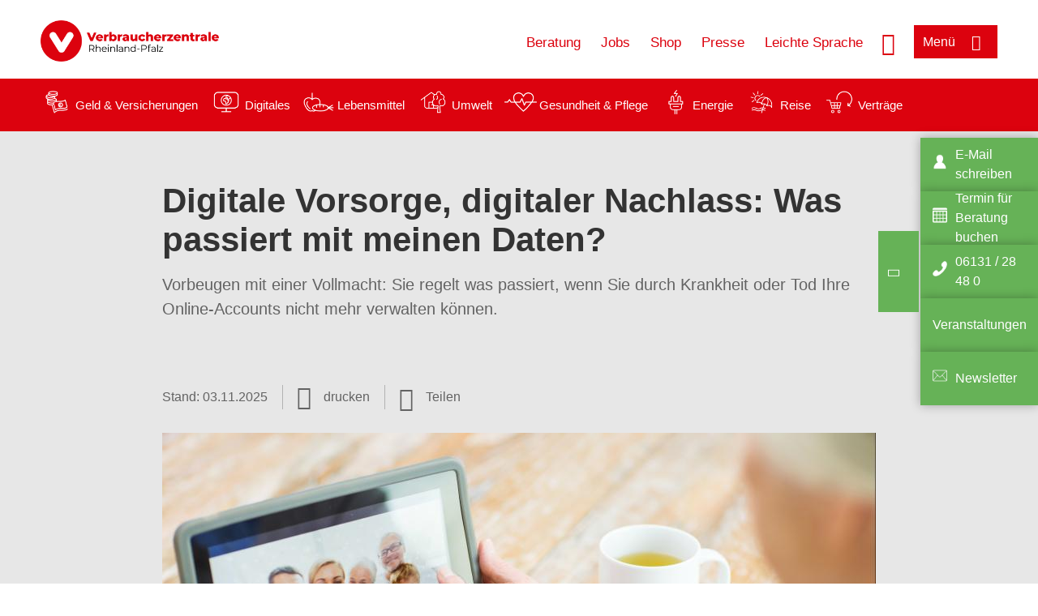

--- FILE ---
content_type: text/html; charset=UTF-8
request_url: https://www.verbraucherzentrale-rlp.de/wissen/digitale-welt/datenschutz/digitale-vorsorge-digitaler-nachlass-was-passiert-mit-meinen-daten-12002
body_size: 14276
content:
<!DOCTYPE html>
<html lang="de" dir="ltr" prefix="og: https://ogp.me/ns#">
<head>
      <meta charset="utf-8" />
<noscript><style>form.antibot * :not(.antibot-message) { display: none !important; }</style>
</noscript><style>/* @see https://github.com/aFarkas/lazysizes#broken-image-symbol */.js img.lazyload:not([src]) { visibility: hidden; }/* @see https://github.com/aFarkas/lazysizes#automatically-setting-the-sizes-attribute */.js img.lazyloaded[data-sizes=auto] { display: block; width: 100%; }</style>
<script>var _mtm = window._mtm = window._mtm || [];
_mtm.push({'mtm.startTime': (new Date().getTime()), 'event': 'mtm.Start'});
var d=document, g=d.createElement('script'), s=d.getElementsByTagName('script')[0];
g.async=true; g.src='https://auswertung.verbraucherzentrale.de/js/container_GKrsEKsw.js'; s.parentNode.insertBefore(g,s);</script>
<meta name="google-site-verification" content="0Yaq_JycQhA2JYwGk5VY5M_OjmD6xfipSCtoyLtqilg" />
<meta name="description" content="Vorbeugen mit einer Vollmacht: Sie regelt was passiert, wenn Sie durch Krankheit oder Tod Ihre Online-Accounts nicht mehr verwalten können." />
<meta name="abstract" content="Vorbeugen mit einer Vollmacht: Sie regelt was passiert, wenn Sie durch Krankheit oder Tod Ihre Online-Accounts nicht mehr verwalten können." />
<link rel="canonical" href="https://www.verbraucherzentrale.de/wissen/digitale-welt/datenschutz/digitale-vorsorge-digitaler-nachlass-was-passiert-mit-meinen-daten-12002" />
<meta name="referrer" content="origin" />
<meta property="og:site_name" content="Verbraucherzentrale Rheinland-Pfalz" />
<meta property="og:url" content="https://www.verbraucherzentrale.de/wissen/digitale-welt/datenschutz/digitale-vorsorge-digitaler-nachlass-was-passiert-mit-meinen-daten-12002" />
<meta property="og:title" content="Digitale Vorsorge, digitaler Nachlass: Was passiert mit meinen Daten? | Verbraucherzentrale Rheinland-Pfalz" />
<meta property="og:description" content="Vorbeugen mit einer Vollmacht: Sie regelt was passiert, wenn Sie durch Krankheit oder Tod Ihre Online-Accounts nicht mehr verwalten können." />
<meta property="og:image" content="https://www.verbraucherzentrale-rlp.de/sites/default/files/social-media/Tablet%20Senior%20Social%20Media%2C%20Syda%20Productions%20Fotolia%2092592019.jpg" />
<meta property="og:image:url" content="https://www.verbraucherzentrale-rlp.de/sites/default/files/social-media/Tablet%20Senior%20Social%20Media%2C%20Syda%20Productions%20Fotolia%2092592019.jpg" />
<meta name="twitter:card" content="summary_large_image" />
<meta name="twitter:description" content="Vorbeugen mit einer Vollmacht: Sie regelt was passiert, wenn Sie durch Krankheit oder Tod Ihre Online-Accounts nicht mehr verwalten können." />
<meta name="twitter:title" content="Digitale Vorsorge, digitaler Nachlass: Was passiert mit meinen Daten? | Verbraucherzentrale Rheinland-Pfalz" />
<meta name="twitter:image" content="https://www.verbraucherzentrale-rlp.de/sites/default/files/social-media/Tablet%20Senior%20Social%20Media%2C%20Syda%20Productions%20Fotolia%2092592019.jpg" />
<meta http-equiv="x-ua-compatible" content="IE=edge" />
<meta name="Generator" content="Drupal 10 (https://www.drupal.org)" />
<meta name="MobileOptimized" content="width" />
<meta name="HandheldFriendly" content="true" />
<meta name="viewport" content="width=device-width, initial-scale=1.0" />
<link rel="icon" href="/sites/default/files/favicon_0.ico" type="image/vnd.microsoft.icon" />

    <title>Digitale Vorsorge, digitaler Nachlass: Was passiert mit meinen Daten? | Verbraucherzentrale Rheinland-Pfalz</title>
    <link rel="stylesheet" media="all" href="/profiles/vznrw/theme/stable/css/system/components/align.module.css?t5vluh" />
<link rel="stylesheet" media="all" href="/profiles/vznrw/theme/stable/css/system/components/fieldgroup.module.css?t5vluh" />
<link rel="stylesheet" media="all" href="/profiles/vznrw/theme/stable/css/system/components/container-inline.module.css?t5vluh" />
<link rel="stylesheet" media="all" href="/profiles/vznrw/theme/stable/css/system/components/clearfix.module.css?t5vluh" />
<link rel="stylesheet" media="all" href="/profiles/vznrw/theme/stable/css/system/components/details.module.css?t5vluh" />
<link rel="stylesheet" media="all" href="/profiles/vznrw/theme/stable/css/system/components/hidden.module.css?t5vluh" />
<link rel="stylesheet" media="all" href="/profiles/vznrw/theme/stable/css/system/components/item-list.module.css?t5vluh" />
<link rel="stylesheet" media="all" href="/profiles/vznrw/theme/stable/css/system/components/js.module.css?t5vluh" />
<link rel="stylesheet" media="all" href="/profiles/vznrw/theme/stable/css/system/components/nowrap.module.css?t5vluh" />
<link rel="stylesheet" media="all" href="/profiles/vznrw/theme/stable/css/system/components/position-container.module.css?t5vluh" />
<link rel="stylesheet" media="all" href="/profiles/vznrw/theme/stable/css/system/components/reset-appearance.module.css?t5vluh" />
<link rel="stylesheet" media="all" href="/profiles/vznrw/theme/stable/css/system/components/resize.module.css?t5vluh" />
<link rel="stylesheet" media="all" href="/profiles/vznrw/theme/stable/css/system/components/system-status-counter.css?t5vluh" />
<link rel="stylesheet" media="all" href="/profiles/vznrw/theme/stable/css/system/components/system-status-report-counters.css?t5vluh" />
<link rel="stylesheet" media="all" href="/profiles/vznrw/theme/stable/css/system/components/system-status-report-general-info.css?t5vluh" />
<link rel="stylesheet" media="all" href="/profiles/vznrw/theme/stable/css/system/components/tablesort.module.css?t5vluh" />
<link rel="stylesheet" media="all" href="/profiles/vznrw/theme/stable/css/core/components/progress.module.css?t5vluh" />
<link rel="stylesheet" media="all" href="/profiles/vznrw/theme/stable/css/core/components/ajax-progress.module.css?t5vluh" />
<link rel="stylesheet" media="all" href="/profiles/vznrw/modules/contrib/jquery_ui/assets/vendor/jquery.ui/themes/base/core.css?t5vluh" />
<link rel="stylesheet" media="all" href="/profiles/vznrw/modules/contrib/jquery_ui/assets/vendor/jquery.ui/themes/base/accordion.css?t5vluh" />
<link rel="stylesheet" media="all" href="/libraries/shariff/shariff.complete.css?t5vluh" />
<link rel="stylesheet" media="all" href="/profiles/vznrw/theme/stable/css/views/views.module.css?t5vluh" />
<link rel="stylesheet" media="all" href="/profiles/vznrw/modules/custom/ckeditor_tpls/css/frontend.css?t5vluh" />
<link rel="stylesheet" media="all" href="/profiles/vznrw/modules/contrib/extlink/css/extlink.css?t5vluh" />
<link rel="stylesheet" media="all" href="/profiles/vznrw/modules/contrib/jquery_ui/assets/vendor/jquery.ui/themes/base/theme.css?t5vluh" />
<link rel="stylesheet" media="all" href="/profiles/vznrw/modules/contrib/paragraphs/css/paragraphs.unpublished.css?t5vluh" />
<link rel="stylesheet" media="all" href="/profiles/vznrw/modules/contrib/simple_popup_blocks/css/simple_popup_blocks.css?t5vluh" />
<link rel="stylesheet" media="all" href="/profiles/vznrw/theme/stable/css/core/assets/vendor/normalize-css/normalize.css?t5vluh" />
<link rel="stylesheet" media="all" href="/profiles/vznrw/theme/stable/css/core/normalize-fixes.css?t5vluh" />
<link rel="stylesheet" media="all" href="/profiles/vznrw/theme/classy/css/components/action-links.css?t5vluh" />
<link rel="stylesheet" media="all" href="/profiles/vznrw/theme/classy/css/components/breadcrumb.css?t5vluh" />
<link rel="stylesheet" media="all" href="/profiles/vznrw/theme/classy/css/components/button.css?t5vluh" />
<link rel="stylesheet" media="all" href="/profiles/vznrw/theme/classy/css/components/collapse-processed.css?t5vluh" />
<link rel="stylesheet" media="all" href="/profiles/vznrw/theme/classy/css/components/container-inline.css?t5vluh" />
<link rel="stylesheet" media="all" href="/profiles/vznrw/theme/classy/css/components/details.css?t5vluh" />
<link rel="stylesheet" media="all" href="/profiles/vznrw/theme/classy/css/components/exposed-filters.css?t5vluh" />
<link rel="stylesheet" media="all" href="/profiles/vznrw/theme/classy/css/components/field.css?t5vluh" />
<link rel="stylesheet" media="all" href="/profiles/vznrw/theme/classy/css/components/form.css?t5vluh" />
<link rel="stylesheet" media="all" href="/profiles/vznrw/theme/classy/css/components/icons.css?t5vluh" />
<link rel="stylesheet" media="all" href="/profiles/vznrw/theme/classy/css/components/inline-form.css?t5vluh" />
<link rel="stylesheet" media="all" href="/profiles/vznrw/theme/classy/css/components/item-list.css?t5vluh" />
<link rel="stylesheet" media="all" href="/profiles/vznrw/theme/classy/css/components/link.css?t5vluh" />
<link rel="stylesheet" media="all" href="/profiles/vznrw/theme/classy/css/components/links.css?t5vluh" />
<link rel="stylesheet" media="all" href="/profiles/vznrw/theme/classy/css/components/menu.css?t5vluh" />
<link rel="stylesheet" media="all" href="/profiles/vznrw/theme/classy/css/components/more-link.css?t5vluh" />
<link rel="stylesheet" media="all" href="/profiles/vznrw/theme/classy/css/components/pager.css?t5vluh" />
<link rel="stylesheet" media="all" href="/profiles/vznrw/theme/classy/css/components/tabledrag.css?t5vluh" />
<link rel="stylesheet" media="all" href="/profiles/vznrw/theme/classy/css/components/tableselect.css?t5vluh" />
<link rel="stylesheet" media="all" href="/profiles/vznrw/theme/classy/css/components/tablesort.css?t5vluh" />
<link rel="stylesheet" media="all" href="/profiles/vznrw/theme/classy/css/components/tabs.css?t5vluh" />
<link rel="stylesheet" media="all" href="/profiles/vznrw/theme/classy/css/components/textarea.css?t5vluh" />
<link rel="stylesheet" media="all" href="/profiles/vznrw/theme/classy/css/components/ui-dialog.css?t5vluh" />
<link rel="stylesheet" media="all" href="/profiles/vznrw/theme/classy/css/components/messages.css?t5vluh" />
<link rel="stylesheet" media="all" href="/profiles/vznrw/theme/classy/css/components/node.css?t5vluh" />
<link rel="stylesheet" media="all" href="/profiles/vznrw/theme/classy/css/components/progress.css?t5vluh" />
<link rel="stylesheet" media="all" href="/profiles/vznrw/theme/vz/dist/css/application.css?t5vluh" />
<link rel="stylesheet" media="all" href="/profiles/vznrw/theme/vz/dist/css/ie.css?t5vluh" />
<link rel="stylesheet" media="all" href="/profiles/vznrw/theme/vz/map/css/ol.css?t5vluh" />
<link rel="stylesheet" media="all" href="/profiles/vznrw/theme/vz/map/css/olCustom.css?t5vluh" />

    <script src="/core/assets/vendor/modernizr/modernizr.min.js?v=3.11.7"></script>
<script src="/profiles/vznrw/theme/vz/dist/js/respond.min.js?v=1.4.2"></script>

    




</head>
<body class="path-node page-node-type-article">
    

<a href="#main-content" class="visually-hidden focusable skip-link">
  Direkt zum Inhalt
</a>

  <div class="dialog-off-canvas-main-canvas" data-off-canvas-main-canvas>
    <div class="layout-container">
  <a name="#"></a>
  <div class="row">
    <header role="header" data-js-header="main-header">
      <div class="header-wrapper">
                    <div class="region region-header-left">
    <div id="block-domainlogo" class="block block-init-domain block-domain-logo-block">
  
    
      <div class="domain-logo"><a href="/" class="domain-logo--link" rel="home"><img src="/sites/default/files/logo/logo_rgb_positiv_vzrp.png" alt="Logo" title="Startseite" />
</a></div>

  </div>
<div class="views-exposed-form block block-views block-views-exposed-filter-blocksearch-result-list-page-1" data-drupal-selector="views-exposed-form-search-result-list-page-1" id="block-exposedformsearch-result-listpage-1-3">
  
    
      <form action="/suche" method="get" id="views-exposed-form-search-result-list-page-1" accept-charset="UTF-8">
  <div class="form--inline clearfix">
  <div class="js-form-item form-item js-form-type-textfield form-type-textfield js-form-item-search-api-fulltext form-item-search-api-fulltext form-no-label">
        <input placeholder="Wonach suchen Sie? Suchbegriff eingeben" data-drupal-selector="edit-search-api-fulltext" type="text" id="edit-search-api-fulltext" name="search_api_fulltext" value="" size="30" maxlength="128" class="form-text" />

        </div>
<div data-drupal-selector="edit-actions" class="form-actions js-form-wrapper form-wrapper" id="edit-actions"><input data-drupal-selector="edit-submit-search-result-list" type="submit" id="edit-submit-search-result-list" value="Apply" class="button js-form-submit form-submit" />
</div>

</div>

</form>

  </div>

  </div>

                          <div class="header-right__wrapper">
              <div class="region region-header-right">
    <div class="views-exposed-form block block-views block-views-exposed-filter-blocksearch-result-list-page-1" data-drupal-selector="views-exposed-form-search-result-list-page-1" id="block-exposedformsearch-result-listpage-1--2">
  
    
      <form action="/suche" method="get" id="views-exposed-form-search-result-list-page-1" accept-charset="UTF-8">
  <div class="form--inline clearfix">
  <div class="js-form-item form-item js-form-type-textfield form-type-textfield js-form-item-search-api-fulltext form-item-search-api-fulltext form-no-label">
        <input placeholder="Wonach suchen Sie? Suchbegriff eingeben" data-drupal-selector="edit-search-api-fulltext" type="text" id="edit-search-api-fulltext--3" name="search_api_fulltext" value="" size="30" maxlength="128" class="form-text" />

        </div>
<div data-drupal-selector="edit-actions" class="form-actions js-form-wrapper form-wrapper" id="edit-actions--3"><input data-drupal-selector="edit-submit-search-result-list-3" type="submit" id="edit-submit-search-result-list--3" value="Apply" class="button js-form-submit form-submit" />
</div>

</div>

</form>

  </div>
<nav role="navigation" aria-labelledby="block-rlp-header-servicelinks-menu" id="block-rlp-header-servicelinks" class="block block-menu navigation menu--rlp-header-servicelinks">
            
    <p  class="visually-hidden vz-heading vz-heading--2"  class="visually-hidden vz-heading vz-heading--2" id="block-rlp-header-servicelinks-menu">RLP_Header_Servicelinks</p>
  

        
              <ul class="menu">
                    <li class="menu-item">
        <a href="/beratung-rlp" data-drupal-link-system-path="node/15679">Beratung</a>
              </li>
                <li class="menu-item">
        <a href="/ueber-uns-rlp/stellenangebote" data-drupal-link-system-path="node/16284">Jobs</a>
              </li>
                <li class="menu-item">
        <a href="https://shop.verbraucherzentrale.de/">Shop</a>
              </li>
                <li class="menu-item">
        <a href="/presse-rlp" data-drupal-link-system-path="node/14947">Presse</a>
              </li>
                <li class="menu-item">
        <a href="/leichte-sprache" data-drupal-link-system-path="node/66763">Leichte Sprache</a>
              </li>
        </ul>
  


  </nav>

  </div>

            <div class="search_menu-button">

              <button href="javascript:void(0)" title="Suche" class="search-icon" aria-label="Suche öffnen" aria-expanded="false" aria-controls="block-exposedformsearch-result-listpage-1--3--2">
                <span class="sr-only">Suche öffnen</span>
              </button>
              <button href="javascript:void(0)" title="Menü" class="menuButton" aria-label="Menü öffnen" aria-expanded="false" aria-controls="main-menu-flyout">
                <span>Menü</span>
              </button>

            </div>
          </div>
              </div>
    </header>
  </div>


  <section class="campagin-line-wrapper">
    <section class="campaign-line">
        <div class="region region-campaign-line">
    <div id="block-rlp-kampagnenzeile" class="block block-block-content block-block-content9a3cba06-795b-4187-a0fd-1f1e2ff00646">
  
    
      
            <div class="clearfix text-formatted field field--name-field-campaign-body field--type-text-long field--label-hidden field__item"><div style="align-items:center;display:flex;"><div style="margin-right:3px;"><a href="/wissen/geld-versicherungen"><img src="/sites/default/files/inline-images/Geld-Versicherung_2.png" data-entity-uuid="e5af2872-62af-4335-a9b0-b571fe698bc2" data-entity-type="file" alt="Icon Geld und Versicherung" width="40" height="30" loading="lazy"></a></div><div style="margin-right:15px;"><a style="text-decoration:none !important;" href="/wissen/geld-versicherungen">Geld &amp; Versicherungen</a></div><div style="margin-right:3px;"><a href="/wissen/digitale-welt"><img src="/sites/default/files/inline-images/Digitale-Welt_2.png" data-entity-uuid="977dc9e9-4a86-42ac-b24f-8c5e473efec5" data-entity-type="file" alt="Icon Digitales" width="40" height="30" loading="lazy"></a></div><div style="margin-right:15px;"><a style="text-decoration:none !important;" href="/wissen/digitale-welt">Digitales</a></div><div style="margin-right:3px;"><a href="/wissen/lebensmittel"><img src="/sites/default/files/inline-images/Ernahrung_1.png" data-entity-uuid="aeb9c62e-1420-45a9-8a68-583bf77ea75d" data-entity-type="file" alt="Icon Lebensmittel" width="40" height="30" loading="lazy"></a></div><div style="margin-right:15px;"><a style="text-decoration:none !important;" href="/wissen/lebensmittel">Lebensmittel</a></div><div style="margin-right:3px;"><a href="/wissen/umwelt-haushalt"><img src="/sites/default/files/inline-images/Umwelt-Haushalt_1.png" data-entity-uuid="9562f27a-3807-4d02-bdcc-348cf40ee900" data-entity-type="file" alt="Icon Umwelt" width="40" height="30" loading="lazy"></a></div><div style="margin-right:15px;"><a style="text-decoration:none !important;" href="/wissen/umwelt-haushalt">Umwelt</a></div><div style="margin-right:3px;"><a href="/wissen/gesundheit-pflege"><img src="/sites/default/files/inline-images/Gesundheit-Pflege_1.png" data-entity-uuid="7feab480-dc32-4925-b79b-dddec9b94cf8" data-entity-type="file" alt="Icon Gesundheit und Pflege" width="40" height="30" loading="lazy"></a></div><div style="margin-right:15px;"><a style="text-decoration:none !important;" href="/wissen/gesundheit-pflege">Gesundheit &amp; Pflege</a></div><div><a href="/wissen/energie"><img src="/sites/default/files/inline-images/Energie.png" data-entity-uuid="4c445747-9877-4304-a6ee-cd2d30be4af2" data-entity-type="file" alt="Icon Energie" width="40" height="30" loading="lazy"></a></div><div style="margin-right:15px;"><a style="text-decoration:none !important;" href="/wissen/energie">Energie</a></div><div style="margin-right:3px;"><a href="/wissen/reise-mobilitaet"><img src="/sites/default/files/inline-images/Reise-Mobilitat_2.png" data-entity-uuid="cb97cb33-d69e-4253-b012-61c10f7d5a8b" data-entity-type="file" alt="Icon Reise" width="40" height="30" loading="lazy"></a></div><div style="margin-right:15px;"><a style="text-decoration:none !important;" href="/wissen/reise-mobilitaet">Reise</a></div><div style="margin-right:3px;"><a href="/wissen/vertraege-reklamation"><img src="/sites/default/files/inline-images/Kauf-Reklamation_1.png" data-entity-uuid="eca12fee-b385-457a-a163-fab6523c147e" data-entity-type="file" alt="Icon Verträge" width="40" height="30" loading="lazy"></a></div><div style="margin-right:15px;"><a style="text-decoration:none !important;" href="/wissen/vertraege-reklamation">Verträge</a></div><p>&nbsp;</p></div></div>
      
  </div>

  </div>

    </section>
  </section>
    
  <div class="flyout_main_wrapper" id="main-menu-flyout" style="display: none">
    <div class="topics dynamic-links__wrapper">
      <a href="javascript:void(0)" class="mainMenuLink">Hauptmenü</a>
      <a href="javascript:void(0)" class="dynamic-open-link">Themen</a>
                <div class="region region-flyout-dynamic-links">
    <div id="flyout-dynamic"></div>
  </div>

          </div>
    <div class="state-project_section__wrapper">
                <div class="region region-flyout-dropdown-links">
    <div id="flyout-dropdown"></div>
  </div>

          </div>
    <div class="main-menu-general-service">
      <div class="inner-wrapper">
        <div class="main-menu-general">
                        <div class="region region-flyout-static-links">
    <div id="flyout-static"></div>
  </div>

                  </div>
        <div class="main-menu-service">
                        <div class="region region-flyout-footer-links">
    <div id="flyout-footer"></div>
  </div>

                  </div>
      </div>
    </div>
  </div>

  
  

    <div class="region region-breadcrumb">
    <div id="block-vz-page-title" class="block block-core block-page-title-block">
  
    
      
  <h1 class="page-title"><span class="field field--name-title field--type-string field--label-hidden">Digitale Vorsorge, digitaler Nachlass: Was passiert mit meinen Daten?</span>
</h1>

  </div>

  </div>


  <div class="layout-content-header">
    
  <div class="region region-content-header">
              <div class="article-head__teaser-sponsor" data-js-teaser="sponsor"></div>
      <div class="article-head__teaser-heading" data-js-teaser="heading"></div>
      <div class="article-head__teaser-date" data-js-teaser="date"></div>
      <div class="article-head__teaser-text" data-js-teaser="text"></div>
      <div class="views-element-container block block-views block-views-blockfunding-logos-block-1 funding-logo-container" id="block-views-block-funding-logos-block-1">
  
    
      <div>
<div class="view view-funding-logos view-id-funding_logos view-display-id-block_1 js-view-dom-id-ba1966f7b67705cc27a1d4b21d78047a1308fda7a2d467c3c94acb5f20c9402d">
    
        
            
    
                    </div>
</div>

  </div>
<div class="views-element-container block block-views block-views-blockmeta-line-date-block-1" id="block-views-block-meta-line-date-block-1">
  
    
      <div>
<div class="view view-meta-line-date view-id-meta_line_date view-display-id-block_1 js-view-dom-id-9e6ced9fe0ce975b2bf589b879343e5417f8d5edec34f657a543c64b61d30234">
    
        
            
            <div class="view-content">
                <div class="views-row"><span class="field_label">Stand: </span><time datetime="2025-11-03T12:00:00Z" class="datetime">03.11.2025</time>

</div>

        </div>
    
                    </div>
</div>

  </div>
<div id="block-kommentar" class="block block-block-content block-block-contentaee35a36-83e5-4639-a930-45be52a2f0c2">
  
    
      
            <div class="field field--name-field-comment-data field--type-string field--label-hidden field__item"> </div>
      
  </div>
<div id="block-printbutton" class="block block-block-content block-block-contente73bc111-3a29-40bb-8a62-b8495f0cc80a">
    <button class="vz-button vz-button--print print-button" aria-label="Seite drucken">drucken</button>
</div>
<div  id="block-shariffsharebuttons-9" class="block block-shariff block-shariff-block toggle__wrapper toggle__wrapper--share">
  <div
    class="toggle__content toggle__content--share"
    data-js-toggle="toggle-content-share"
    data-js-content="toggle"
    >
    
        
          <div class="shariff"   data-services="[&quot;facebook&quot;,&quot;xing&quot;,&quot;whatsapp&quot;,&quot;threema&quot;,&quot;mail&quot;,&quot;info&quot;]" data-theme="white" data-css="complete" data-button-style="icon" data-orientation="horizontal" data-mail-url="mailto:" data-info-url="https://www.verbraucherzentrale-rlp.de/datenschutz#teilen" data-info-display="blank" data-url="https://www.verbraucherzentrale-rlp.de/wissen/digitale-welt/datenschutz/digitale-vorsorge-digitaler-nachlass-was-passiert-mit-meinen-daten-12002" data-lang="de">
    
        
</div>

      </div>
</div>

      <div class="article-head__teaser-image" data-js-teaser="image"></div>
    
  </div>

  </div>

  

  


  <main role="main" class="main-content">
    <a id="main-content" tabindex="-1"></a>
    
    <div class="layout-content">
        <div class="region region-content">
    <div data-drupal-messages-fallback class="hidden"></div><div id="block-vz-content" class="block block-system block-system-main-block">
  
    
      
<article class="node node--type-article node--view-mode-full">

  
    

  
  <div class="node__content">
    
            <div class="field field--name-field-base-teaser-text field--type-string-long field--label-hidden field__item">Vorbeugen mit einer Vollmacht: Sie regelt was passiert, wenn Sie durch Krankheit oder Tod Ihre Online-Accounts nicht mehr verwalten können.</div>
      
            <div class="field field--name-field-base-image field--type-entity-reference field--label-hidden field__item"><div class="views-element-container">
<div class="view view-image-display view-id-image_display view-display-id-embed_1 js-view-dom-id-de19f32f894b58366b7af35b39ac6ddd73689ea6b711a232b37ab63fad1f8634">
    
        
            
            <div class="view-content">
                    <div><div class="views-field views-field-field-image-image">  <img loading="lazy" src="/sites/default/files/styles/article_full_image_desktop/public/2017-10/Tablet%20Senior%2C%20Syda%20Productions%20Fotolia%2092592019.jpg?h=24498e8f&amp;itok=oxh8Qv_g" width="880" height="495" alt="Senior mit Tablet" class="image-style-article-full-image-desktop" />


</div><div class="views-field views-field-field-copyright"><div class="copyright">Foto: <p>Syda Productions / stock.adobe.com</p>
</div></div><div class="views-field views-field-field-base-image-title">
                    
                </div>

    </div>

        </div>
    
                    </div>
</div>
</div>
      
            <div class="clearfix text-formatted field field--name-field-base-summary field--type-text-long field--label-hidden field__item"><p><strong>Das Wichtigste in Kürze:</strong></p><ul><li>Regeln Sie rechtzeitig, wer sich um Ihre digitale Vorsorge und&nbsp;Ihr digitales Erbe kümmern soll und legen Sie fest, was mit Ihren einzelnen Konten und Daten passieren soll, wenn Sie sich nicht mehr darum kümmern können.</li><li>Es ist sinnvoll, eine Person des Vertrauens mit allen Aufgaben rund um Ihr digitales Leben zu betrauen. Halten Sie dies schriftlich in einer Vollmacht fest.</li><li>Erstellen Sie zudem eine Übersicht aller Accounts mit Benutzernamen und Kennworten für Ihre Vertrauensperson.&nbsp;Nutzen Sie dazu das <a href="/gesundheit-pflege/selbstbestimmt-mein-digitales-leben-jetzt-informieren-und-regeln-111323" data-entity-type="node" data-entity-uuid="f3cbfb01-4524-42ff-b001-3f76c5fb36d2" data-entity-substitution="canonical" target="_blank" title="Selbstbestimmt – Mein digitales Leben: Jetzt informieren und regeln">Online-Tool der Verbraucherzentralen</a>.</li></ul></div>
      
            <div class="field field--name-field-article-show-content field--type-boolean field--label-hidden field__item">On</div>
      
            <div class="field field--name-body field--type-text-with-summary field--label-hidden text-formatted field__item"><h2>Was steckt hinter dem digitalen Leben?</h2><p>Unsere Gesellschaft und damit auch unser Leben werden immer digitaler. Viele von uns nutzen E-Mail-Konten, haben Profile in sozialen Netzwerken, kommunizieren über Messenger-Dienste wie WhatsApp &amp; Co., schließen Verträge online ab oder nutzen Smart-Home-Geräte in ihrem Zuhause. Egal, ob wir nur einzelne Online-Dienste nutzen oder unser gesamtes Leben digitalisieren: Jeder sollte sich Gedanken darüber machen, was mit diesem digitalen Leben in Zukunft passieren soll, wenn man sich nicht mehr selbst darum kümmern kann. Ein online abgeschlossenes Abo (zum Beispiel Energieversorger-, Handy- oder Festnetzverträge) läuft in der Regel so lange weiter, bis der Vertrag gekündigt wird. Wenn eine Person verstorben ist oder aufgrund von Krankheit oder Unfall nicht mehr selbst handeln und entscheiden kann, müssen die Verträge verwaltet oder gekündigt werden.</p><p><strong>Beispiel:</strong> In Folge eines Unfalls kann eine Person keine eigenen Entscheidungen mehr treffen und wird zum Pflegefall. Sie muss in ein Pflegeheim umziehen. Wenn dann die Mietwohnung gekündigt wird, müssen Verträge wie Energie oder Festnetz und andere kostenpflichtige Verträge, die nicht mehr benötigt werden, gekündigt werden. Wenn diese nur online verwaltet werden, sind die Zugangsdaten erforderlich. Andernfalls wird es schwierig, mit dem Unternehmen in Kontakt zu treten oder sich zu legitimieren.</p><h2>Was ist zu tun?</h2><p>Der Begriff „digitale Vorsorge” bzw. „digitaler Nachlass“ bezeichnet die Regelung, wer noch während Ihrer Lebzeiten oder im Falle Ihres Todes Zugriff auf Ihre elektronisch geführten Zugänge oder Verträge hat. Sie können die digitale Vorsorge und den digitalen Nachlass gemeinsam regeln. Dies können Sie mit einer entsprechenden Vollmacht tun. Mit dieser bevollmächtigen Sie eine Person Ihrer Wahl. Wenn diese Person anschließend auch Ihren digitalen Nachlass regeln soll, muss die Vollmacht über den Tod hinaus gelten.</p><p><strong>Tipp:</strong> Erstellen Sie zusätzliche eine Liste über Ihre Online-Konten. Sie ist immer sinnvoll, damit sich die betreffende Person schnell einen Überblick verschaffen kann. Andernfalls müsste sie erst zeitaufwändig herausfinden, um welche Online-Konten sie sich kümmern soll.</p><h2>Beispiele</h2><p>Anhand von Beispielen soll gezeigt werden, welche Probleme entstehen können, wenn es keine Regeln für die Verwaltung von Online-Konten gibt.</p></div>
      
      <div class="field field--name-field-base-para-reference field--type-entity-reference-revisions field--label-hidden field__items">
              <div class="field__item">	<dl class="paragraph paragraph--type--akkordeon-para paragraph--view-mode--default">
					
  
                        
            <dt class="field field--name-field-article-accordion-title field--type-string field--label-hidden">Bank</dt>
      
            <dd class="field field--name-field-article-acoordion-text field--type-text-long field--label-hidden text-formatted field__item"><p>Unabhängig davon, ob Sie ein Online-Konto bei einer Filialbank oder einer Direktbank haben: Erkundigen Sie sich vorher bei Ihrer Hausbank, wie Sie jemanden als Bevollmächtigten oder Nachlassverwalter einsetzen können. Oft reicht die Weitergabe der Zugangsdaten zum Online-Konto nicht aus, sondern es fehlt noch ein zweiter Faktor für die sogenannte 2-Faktor-Authentifizierung, um Zugriff auf das Online-Konto zu haben.</p><p><strong>Hinweis:</strong> Wenn Sie einer dritten Person Zugang zu Ihrem Online-Konto geben, können Sie Ärger mit Ihrer Bank bekommen. Bucht der Dritte unberechtigterweise Geld vom Konto ab, bekommen Sie oder Ihre Erben den Schaden nicht ersetzt.</p></dd>
      
    
                        
            <dt class="field field--name-field-article-accordion-title field--type-string field--label-hidden">Smart Home</dt>
      
            <dd class="field field--name-field-article-acoordion-text field--type-text-long field--label-hidden text-formatted field__item"><p>Smart-Home-Geräte können praktisch sein und uns das Leben erleichtern. Das können zum Beispiel Kühlschränke oder Heizungen sein, die über eine App auf dem Smartphone gesteuert werden. Doch was passiert, wenn der Administrator schwer erkrankt oder verstirbt? Die Steuerung der Geräte ist dann nicht mehr möglich, wenn dies nicht vorher geregelt wurde. Hier sollte eine zusätzliche Person aus dem Haushalt als Administrator aufgenommen werden. Weitere Informationen zu diesem Thema finden Sie in <a href="/wissen/umwelt-haushalt/wohnen/smart-home-das-intelligente-zuhause-6882" data-entity-type="node" data-entity-uuid="7aeb6f9f-60da-4ede-ae4b-a48f1b32a8d2" data-entity-substitution="canonical" title="Smart Home - Das &quot;intelligente Zuhause&quot;">diesem Artikel</a>.</p></dd>
      
    
                        
            <dt class="field field--name-field-article-accordion-title field--type-string field--label-hidden">Kostenpflichtige Verträge</dt>
      
            <dd class="field field--name-field-article-acoordion-text field--type-text-long field--label-hidden text-formatted field__item"><p>Heute werden viele Verträge nur noch online abgeschlossen. Dokumente sind dann oft nicht mehr in Papier vorhanden, sondern sind nur noch digital gespeichert. In der Regel enden diese Verträge nicht automatisch mit dem Tod, sondern laufen so lange weiter, bis sie gekündigt werden. Bevollmächtigte oder Erben müssen für die Kündigung dieser Verträge den Zugang kennen. Nur sehr wenige Verträge, wie z.B. Online-Partnervermittlungsverträge, enden mit dem Tod des Erblassers, da es sich hierbei um Dienstleistungen höchstpersönlicher Art handelt.</p></dd>
      
    
                        
            <dt class="field field--name-field-article-accordion-title field--type-string field--label-hidden">Soziale Netzwerke</dt>
      
            <dd class="field field--name-field-article-acoordion-text field--type-text-long field--label-hidden text-formatted field__item"><p>Soziale Netzwerke sind aus unserem Leben nicht mehr wegzudenken – egal, ob wir selbst Beiträge, Kommentare oder sonstige Inhalte posten oder nur passiv Inhalte konsumieren. Mit dem erstellten Profil und dem Nutzungsverhalten liegen sehr viele Informationen über Sie beim Anbieter. Unter Umständen sind diese sogar öffentlich einsehbar und über Suchmaschinen auffindbar. Gerade im Todesfall stellt sich daher die Frage, was mit dem Profil geschehen soll. Informieren Sie sich bei Ihrem Anbieter, welche Möglichkeiten es in diesem Fall gibt. So kann beispielsweise ein Kontakt angegeben werden, der das Profil in einen Gedenkzustand versetzt. Wenn Sie einen Bevollmächtigten oder Erben als Kontakt für die Verwaltung Ihrer Social-Media-Konten benennen, reicht der Nachweis durch eine Vollmacht oder ein Testament nicht immer aus. Daher ist es umso wichtiger, dass die Zugangsdaten hinterlegt sind, um im Notfall schnell handeln zu können.</p></dd>
      
    
      
  
			</dl>
</div>
              <div class="field__item">  <div class="paragraph paragraph--type--body-text paragraph--view-mode--default">
          
            <div class="clearfix text-formatted field field--name-field-body-text field--type-text-long field--label-hidden field__item"><h2>Tipps der Verbraucherzentrale</h2><p>Unsere Tipps sollen helfen, alles Wesentliche zu bedenken und zu regeln:</p><ul><li>Kümmern Sie sich <strong>frühzeitig </strong>um Ihr digitales Leben.</li><li>Verschaffen Sie sich einen <strong>Überblick </strong>über alle Ihre Online-Aktivitäten, zum Beispiel Anmeldungen, Registrierungen, Apps und Kundenkonten.</li><li>"Weniger ist schon vorher Mehr": Nutzen Sie die Gelegenheit und löschen Sie zunächst die Online-Konten, die Sie nicht mehr nutzen oder benötigen. <strong>Wichtig:</strong> Das Löschen einer App reicht nicht aus, das Konto beim Anbieter bleibt davon unberührt. Bevor Sie eine App löschen, müssen Sie zunächst den Dienst beziehungsweise den Nutzungsvertrag mit dem Anbieter kündigen. Erst danach können Sie die App vom Endgerät löschen.</li><li>Erstellen Sie eine <strong>Übersicht Ihrer Online-Konten inklusive Zugangsdaten</strong>. Meist bestehen diese aus einem Benutzernamen (oft die E-Mail-Adresse) und einem Passwort. Viele Konten – vor allem solche mit persönlichen oder sensiblen Informationen – sind zusätzlich durch eine sogenannte <a href="/wissen/digitale-welt/datenschutz/zweifaktorauthentisierung-so-schuetzen-sie-ihre-accounts-85173" data-entity-type="node" data-entity-uuid="ba08f3c9-c1de-434c-b100-e8cfd49776f2" data-entity-substitution="canonical" title="Zwei-Faktor-Authentisierung: So schützen Sie Ihre Accounts">Zwei-Faktor-Authentifizierung (2FA)</a> geschützt. Dabei wird zum Beispiel ein Code auf Ihr Smartphone gesendet oder eine App genutzt. In solchen Fällen reichen Benutzername und Passwort allein nicht aus.</li><li>Empfehlenswert ist außerdem, die Übersicht um die <strong>Kontaktdaten des Anbieters</strong> und die jeweiligen <strong>Vertragsnummern </strong>zu ergänzen.</li><li>Falls Sie einen <strong>Passwortmanager </strong>verwenden, sollten Sie bedenken, dass Sie auch das Masterpasswort in die Liste aufnehmen sollten. Die Stiftung Warentest hat zuletzt im Juli 2022 <a href="https://www.test.de/Passwort-Manager-im-Test-5231532-0/" target="_blank">Testergebnisse für 16 Passwort-Manager</a> veröffentlicht.</li><li>Legen Sie in der Liste detailliert fest, wie mit Ihren Online-Konten umgegangen werden soll: Welche Daten sollen gelöscht werden? Was passiert mit dem Profil in einem sozialen Netzwerk? Wo liegen Fotos der vergangenen Jahre und was soll mit diesen geschehen? Mit dem <a href="/gesundheit-pflege/selbstbestimmt-mein-digitales-leben-jetzt-informieren-und-regeln-111323" data-entity-type="node" data-entity-uuid="f3cbfb01-4524-42ff-b001-3f76c5fb36d2" data-entity-substitution="canonical" title="Selbstbestimmt – Mein digitales Leben: Jetzt informieren und regeln">Online-Tool zum digitalen Nachlass der Verbraucherzentralen</a> können Sie eine individuelle Liste erstellten.</li><li>Legen Sie auch fest, was mit Ihren Endgeräten wie Computer, Smartphone oder Tablet und den darauf gespeicherten Daten geschehen soll.</li><li>Eine <strong>gedruckte oder handschriftliche Liste</strong> kann helfen, den Überblick zu behalten. Denken Sie auch daran, wie Ihr Bevollmächtigter im Notfall auf Ihr Smartphone, Ihre Authentifizierungs-App oder Ihre Sicherheitscodes zugreifen kann.</li><li>Bewahren Sie die Liste mit Ihren Online-Konten an einem <strong>sicheren Ort</strong> auf und stellen Sie sicher, dass sie stets aktuell bleibt. Achten Sie bei der Auswahl des Aufbewahrungsortes darauf, dass auch eine regelmäßige Aktualisierung der Liste möglich ist. Fügen Sie neue Konten hinzu und entfernen Sie jene, bei denen Sie sich abgemeldet haben.</li><li><strong>Wichtig:</strong> Ihre Vertrauensperson muss im Ernstfall darauf zugreifen können. Teilen Sie Ihr mit, wo sich Ihre Liste befindet.</li><li>Bestimmen Sie eine Person Ihres Vertrauens als Bevollmächtigten und Verwalter Ihres digitalen Lebens. Legen Sie in einer Vollmacht fest, wer sich um Ihr digitales Leben kümmern soll. Das <a href="/gesundheit-pflege/selbstbestimmt-mein-digitales-leben-jetzt-informieren-und-regeln-111323" data-entity-type="node" data-entity-uuid="f3cbfb01-4524-42ff-b001-3f76c5fb36d2" data-entity-substitution="canonical" title="Selbstbestimmt – Mein digitales Leben: Jetzt informieren und regeln">Online-Tool für den digitalen Nachlass der Verbraucherzentralen</a> hilft Ihnen dabei. Weitere Informationen zur Vorsorgevollmacht finden Sie <a href="/wissen/gesundheit-pflege/aerzte-und-kliniken/vorsorgevollmacht-warum-sie-so-wichtig-ist-46972" data-entity-type="node" data-entity-uuid="6bd0c2e6-fdb5-403e-93a1-8e6b665c79d9" data-entity-substitution="canonical" title="Vorsorgevollmacht: Warum sie so wichtig ist">in diesem Artikel</a>.</li><li>Die Vollmacht müssen Sie mit Datum und Unterschrift versehen. Wichtig ist auch, dass die Vollmacht "über den Tod hinaus" gilt.</li><li>Übergeben Sie die Vollmacht an Ihre Vertrauensperson und informieren Sie Ihre Angehörigen darüber, dass Sie Ihr digitales Leben auf diese Weise geregelt haben.</li><li>Es gibt auch Unternehmen, die eine kommerzielle Verwaltung Ihres digitalen Erbes anbieten. Die Sicherheit solcher Anbieter ist jedoch schwer zu beurteilen. Zudem ist nicht garantiert, dass es den Anbieter überhaupt noch gibt, wenn es einmal darauf ankommt. Wenn Sie einen kommerziellen Nachlassverwalter beauftragen wollen, erkundigen Sie sich genau nach dem Leistungsumfang und den Kosten.</li><li>Keinesfalls sollten Passwörter einem Unternehmen anvertraut werden. Computer, Smartphones oder Tablets sollten auch nicht an kommerzielle Anbieter weitergegeben werden, die die Geräte nach dem digitalen Nachlass durchsuchen. Dabei können zu viele persönliche Daten an Unbefugte gelangen.</li></ul></div>
      
      </div>
</div>
              <div class="field__item"><div class="views-element-container">


<div class="three-col-teaser js-view-dom-id-af171705bd129b4dabe147d962c3ad4a60b9c0d5cee260ff3a6414d03ca04f6f">
      <div class="view-header">
      <div class="top-moduletitle"></div>
    </div>
  
  
  
  
<div class="view-content"
  >
  
    <div class="tile-wrapper html-teaser-body  views-row vz-slider__slide" role="listitem"><div><div class="content-list"><div class="content-wrapper"><div class="image"><a href="/gesundheit-pflege/selbstbestimmt-mein-digitales-leben-jetzt-informieren-und-regeln-111323">  <img loading="lazy" src="/blank.gif" width="1100" height="640" alt="Frau, die vor einem Laptop sitzt" class="lazyload image-style-_6x9-1100-640" data-src="/sites/default/files/styles/16x9_1100_640/public/2025-10/antoniodiaz-adobestock_463905296_komp_9.jpg?h=3ebd4c60&amp;itok=icu6jIGT" />


</a></div><div class="copyright">Foto: <p>AntonioDiaz / stock.adobe.com</p></div><div class="title"><a href="/gesundheit-pflege/selbstbestimmt-mein-digitales-leben-jetzt-informieren-und-regeln-111323"> Selbstbestimmt – Mein digitales Leben: Jetzt informieren und regeln</a></div> <div class="teaser-text"><a href="/gesundheit-pflege/selbstbestimmt-mein-digitales-leben-jetzt-informieren-und-regeln-111323"> <p>Behalten Sie die Kontrolle über Ihr digitales Leben – auch im Ernstfall. Mit dem Online-Tool der Verbraucherzentrale können Sie Ihr digitales Erbe einfach regeln, Zugänge dokumentieren und festlegen, wer sich um Ihre Daten kümmert, wenn Sie es selbst nicht mehr können.</p></a></div><div class="more"><a href="/gesundheit-pflege/selbstbestimmt-mein-digitales-leben-jetzt-informieren-und-regeln-111323">Mehr dazu</a></div></div></div> </div>
</div>
  </div>

  </div></div>
</div>
              <div class="field__item">      <div class="paragraph paragraph--type--linkbox paragraph--view-mode--default">
      
            <div class="field field--name-field-top-moduletitle field--type-string field--label-hidden field__item">Ähnliche Themen</div>
      
      <div class="linkbox">
                  
              <div class="linkbox__item"><a href="/wissen/digitale-welt/datenschutz/datenmissbrauch-selbsthilfe-bei-unzureichendem-schutz-10554" hreflang="de">Datenmissbrauch: Selbsthilfe bei unzureichendem Schutz</a></div>
              <div class="linkbox__item"><a href="/wissen/digitale-welt/datenschutz/starke-passwoerter-so-gehts-11672" hreflang="de">Starke Passwörter – so geht&#039;s</a></div>
              <div class="linkbox__item"><a href="/wissen/geld-versicherungen/kredit-schulden-insolvenz/erbe-ausschlagen-das-muessen-sie-wissen-32411" hreflang="de">Erbe ausschlagen – das müssen Sie wissen</a></div>
      

              </div>
    </div>
  </div>
          </div>
  
            <div class="field field--name-field-article-article-type field--type-entity-reference field--label-hidden field__item"><div class="views-element-container">
<div class="view view-meta-line-date view-id-meta_line_date view-display-id-embed_1 js-view-dom-id-d0b9bdefc1bb1f9ef2f087c7cb07425849e672c5dba42678fb4dfed22cf03998">
    
        
            
            <div class="view-content">
                <div class="views-row"></div>

        </div>
    
                    </div>
</div>
</div>
      
            <div class="field field--name-field-article-support-hint field--type-entity-reference field--label-hidden field__item"><article class="node node--type-support-hint node--view-mode-default">
    
            <div class="clearfix text-formatted field field--name-field-support-hint-text field--type-text-long field--label-hidden field__item"><img src="/sites/default/files/inline-images/bmjv_fz_2025_600x612.png" data-entity-uuid="e9e351a8-07d0-4e0c-8ce8-68d4a5f80543" data-entity-type="file" alt="Förderlogo des Bundesministerium der Justiz und für Verbraucherschutz (BMJV)" width="202" height="206" class="align-left" loading="lazy"></div>
      
</article>
</div>
      <section class="field field--name-comment field--type-comment field--label-hidden comment-wrapper">
        </section>


  </div>

</article>

  </div>
<div id="block-paraserviceblock" class="block block-init-development block-para-service-block-custom">
  
    
      
  </div>
<div class="views-element-container block block-views block-views-blockproduct-teaser-block-1" id="block-vz-views-block-product-teaser-block-1">
  
    
      <div>
<div class="content-list view view-product-teaser view-id-product_teaser view-display-id-block_1 js-view-dom-id-c0730fc9038bacbc4d25ddfb558584cb407d822efe0ef809bca2a725a9be1de1">
    
        
            <div class="view-header">
            <h2 class="vz-heading vz-heading--2 headline">Ratgeber-Tipps</h2>
        </div>
            
            <div class="view-content">
                <div class="content-wrapper views-row"><div class="product-image"><a href="https://shop.verbraucherzentrale.de/rubriken/alle-titel-von-a-z/das-vorsorge-handbuch/9783863364137">  <img loading="lazy" src="/sites/default/files/styles/produkt_teaser/public/das_vorsorge-handbuch_10a_nl.jpg?itok=vaFvFIdI" width="200" height="275" alt="Titelbild des Ratgebers &quot;Das Vorsorge Handbuch&quot;" class="image-style-produkt-teaser" />


</a></div><div class="content">
<div class="product-text">
<div class="title">Das Vorsorge-Handbuch</div>
<div class="teaser">Wer sich wünscht, selbstbestimmt zu leben und Entscheidungen zu treffen, und sich wünscht, das auch am Lebensabend zu…</div>
</div>
<div class="more"><a href="https://shop.verbraucherzentrale.de/rubriken/alle-titel-von-a-z/das-vorsorge-handbuch/9783863364137">zum Ratgeber-Shop</a></div>
</div></div>
    <div class="content-wrapper views-row"><div class="product-image"><a href="https://shop.verbraucherzentrale.de/rubriken/alle-titel-von-a-z/handbuch-testament/9783863364250">  <img loading="lazy" src="/sites/default/files/styles/produkt_teaser/public/handbuch-testament_4a.jpg?itok=dp8o9jRF" width="200" height="275" alt="Titelbild des Ratgebers &quot;Handbuch Testament&quot;" class="image-style-produkt-teaser" />


</a></div><div class="content">
<div class="product-text">
<div class="title">Handbuch Testament</div>
<div class="teaser">Liegt kein Testament vor, geht das Gesetz davon aus, dass die verstorbene Person ihr Vermögen den nächsten…</div>
</div>
<div class="more"><a href="https://shop.verbraucherzentrale.de/rubriken/alle-titel-von-a-z/handbuch-testament/9783863364250">zum Ratgeber-Shop</a></div>
</div></div>

        </div>
    
                    </div>
</div>

  </div>

  </div>

    </div>
    
    
    <div class="content_full_width">
          </div>
  </main>

  <div class="footer_top">
    <div class="footer_first_wrapper">
      <div class="footer_top_wrapper">
                    <div class="region region-footer-top">
        
    <div class="sticky-sidebar-elements normal sticky-open sticky-mobile-close ">
        <div class="sticky-el-grasgrün">
            
      <div class="field field--name-field-sticky-el-ref-link field--type-entity-reference-revisions field--label-hidden field__items">
              <div class="field__item">  <div class="paragraph paragraph--type--sticky-element-links paragraph--view-mode--default">
          
            <div class="field field--name-field-sticky-el-link field--type-link field--label-hidden field__item"><a href="mailto:info@vz-rlp.de">E-Mail schreiben</a></div>
      
            <div class="field field--name-field-sticky-el-icon field--type-image field--label-hidden field__item">  <img loading="lazy" src="/sites/default/files/2020-07/Icon_Kontakt_0.png" width="100" height="100" alt="Silhouette einer Person" />

</div>
      
      </div>
</div>
              <div class="field__item">  <div class="paragraph paragraph--type--sticky-element-links paragraph--view-mode--default">
          
            <div class="field field--name-field-sticky-el-link field--type-link field--label-hidden field__item"><a href="/beratung-rlp/terminvereinbarung">Termin für Beratung buchen</a></div>
      
            <div class="field field--name-field-sticky-el-icon field--type-image field--label-hidden field__item">  <img loading="lazy" src="/sites/default/files/2020-07/Icon_Kalender.png" width="100" height="100" alt="Silhouette eines Kalenderblatts" />

</div>
      
      </div>
</div>
              <div class="field__item">  <div class="paragraph paragraph--type--sticky-element-links paragraph--view-mode--default">
          
            <div class="field field--name-field-sticky-el-link field--type-link field--label-hidden field__item"><a href="tel:+49613128480">06131 / 28 48 0</a></div>
      
            <div class="field field--name-field-sticky-el-icon field--type-image field--label-hidden field__item">  <img loading="lazy" src="/sites/default/files/2020-07/Icon_Telefon.png" width="100" height="100" alt="Silhouette eines Telefonhörers" />

</div>
      
      </div>
</div>
              <div class="field__item">  <div class="paragraph paragraph--type--sticky-element-links paragraph--view-mode--default">
          
            <div class="field field--name-field-sticky-el-link field--type-link field--label-hidden field__item"><a href="/veranstaltungen">Veranstaltungen</a></div>
      
      </div>
</div>
              <div class="field__item">  <div class="paragraph paragraph--type--sticky-element-links paragraph--view-mode--default">
          
            <div class="field field--name-field-sticky-el-link field--type-link field--label-hidden field__item"><a href="/newsletter-rlp">Newsletter</a></div>
      
            <div class="field field--name-field-sticky-el-icon field--type-image field--label-hidden field__item">  <img loading="lazy" src="/sites/default/files/2024-02/briefumschlag_0.png" width="50" height="50" alt="Silhouette eines Briefumschlags" />

</div>
      
      </div>
</div>
          </div>
  
            <div class="sidebar-toggle">
                              <div  id="block-rlp-stickyblock" class="has-label">
                  <div class="sticky-label">
                                          <div class="sticky-label-icon">
                        
            <div class="field field--name-field-sticky-icon field--type-image field--label-hidden field__item">  <img loading="lazy" src="/sites/default/files/2024-03/sprechblasen_4.png" width="80" height="80" alt="Sprechblasen" />

</div>
      
                      </div>
                                                              <div class="sticky-label-text">
                        
            <div class="field field--name-field-sticky-label field--type-string field--label-hidden field__item">Kontakt</div>
      
                      </div>
                                      </div>
                  <span></span>
                </div>
                          </div>
        </div>
    </div>

  </div>

                <button aria-label="Newsletter-Anmeldung öffnen" aria-expanded="false" class="newsletter-button-nl2go">Newsletter</button>
        <button aria-label="Newsletter-Anmeldung öffnen" aria-expanded="false" class="newsletter-button">Newsletter</button>
      </div>
    </div>
  </div>

  <footer role="contentinfo" class="main_footer">
    <div class="footer_wrapper">
                <div class="region region-footer-left">
    <div id="block-domainlogo-3" class="block block-init-domain block-domain-logo-block">
  
    
      <div class="domain-logo"><a href="/" class="domain-logo--link" rel="home"><img src="/sites/default/files/logo/logo_rgb_positiv_vzrp.png" alt="Logo" title="Startseite" />
</a></div>

  </div>

  </div>

                      <div class="region region-footer-right">
    <nav role="navigation" aria-labelledby="block-rlp-footer-menu" id="block-rlp-footer" class="block block-menu navigation menu--rlp-footer">
            
    <p  class="visually-hidden vz-heading vz-heading--2"  class="visually-hidden vz-heading vz-heading--2" id="block-rlp-footer-menu">RLP_Footer</p>
  

        
              <ul class="menu">
                    <li class="menu-item">
        <a href="/datenschutz" data-drupal-link-system-path="node/2267">Datenschutz</a>
              </li>
                <li class="menu-item">
        <a href="/impressum" data-drupal-link-system-path="node/515">Impressum</a>
              </li>
                <li class="menu-item">
        <a href="/kontakt-rlp" data-drupal-link-system-path="node/18258">Kontakt</a>
              </li>
                <li class="menu-item">
        <a href="/erklaerung-barrierefreiheit" data-drupal-link-system-path="node/51845">Barrierefreiheit</a>
              </li>
                <li class="menu-item">
        <a href="/rssfeeds" data-drupal-link-system-path="node/35325">RSS</a>
              </li>
        </ul>
  


  </nav>
<div id="block-sociallinks" class="block block-init-domain block-social-link-block">
  
    
      <div class="social-links"><div class="facebook"><a href="https://www.facebook.com/vzrlp/"></a></div><div class="youtube"><a href="https://www.youtube.com/channel/UCAohA-68y49e85-1aan4Aqw"></a></div><div class="insta"><a href="https://www.instagram.com/vzrlp/"></a></div><div class="linkedin"><a href="https://www.linkedin.com/company/verbraucherzentrale-rheinland-pfalz-e-v"></a></div><div class="tiktok"><a href="https://www.tiktok.com/@verbraucherzentrale.rlp"></a></div></div>
  </div>

  </div>

          </div>
  </footer>

</div>

  </div>


<script type="application/json" data-drupal-selector="drupal-settings-json">{"path":{"baseUrl":"\/","pathPrefix":"","currentPath":"node\/12002","currentPathIsAdmin":false,"isFront":false,"currentLanguage":"de"},"pluralDelimiter":"\u0003","suppressDeprecationErrors":true,"ajaxPageState":{"libraries":"[base64]","theme":"vz","theme_token":null},"ajaxTrustedUrl":{"\/suche":true},"lazy":{"lazysizes":{"lazyClass":"lazyload","loadedClass":"lazyloaded","loadingClass":"lazyloading","preloadClass":"lazypreload","errorClass":"lazyerror","autosizesClass":"lazyautosizes","srcAttr":"data-src","srcsetAttr":"data-srcset","sizesAttr":"data-sizes","minSize":40,"customMedia":[],"init":true,"expFactor":1.5,"hFac":0.8,"loadMode":2,"loadHidden":true,"ricTimeout":0,"throttleDelay":125,"plugins":[]},"placeholderSrc":"\/blank.gif","preferNative":false,"minified":true,"libraryPath":"\/libraries\/lazysizes"},"matomo":{"disableCookies":false,"trackMailto":true},"simple_popup_blocks":{"settings":[{"langcode":"de","uid":"testpopupblock","type":0,"css_selector":"1","identifier":"block-testpopupblock","layout":"4","visit_counts":"0","overlay":"1","trigger_method":0,"trigger_selector":"#custom-css-id","delay":"10","enable_escape":"1","trigger_width":null,"minimize":false,"close":"1","use_time_frequency":false,"time_frequency":"3600","show_minimized_button":false,"width":"400","cookie_expiry":"100","status":"1"}]},"data":{"extlink":{"extTarget":true,"extTargetAppendNewWindowLabel":"(opens in a new window)","extTargetNoOverride":false,"extNofollow":false,"extTitleNoOverride":false,"extNoreferrer":false,"extFollowNoOverride":false,"extClass":"0","extLabel":"(link is external)","extImgClass":false,"extSubdomains":true,"extExclude":"","extInclude":"^https:\/\/www.youtube.de\/@verbraucherzentrale_sh|^https:\/\/troet.cafe\/@verbraucherzentrale_sh|^https:\/\/verbraucherzentrale.social\/@verbraucherzentrale_nrw","extCssExclude":"","extCssInclude":"","extCssExplicit":"","extAlert":false,"extAlertText":"This link will take you to an external web site. We are not responsible for their content.","extHideIcons":false,"mailtoClass":"0","telClass":"","mailtoLabel":"(link sends email)","telLabel":"(link is a phone number)","extUseFontAwesome":false,"extIconPlacement":"before","extPreventOrphan":false,"extFaLinkClasses":"fa fa-external-link","extFaMailtoClasses":"fa fa-envelope-o","extAdditionalLinkClasses":"","extAdditionalMailtoClasses":"","extAdditionalTelClasses":"","extFaTelClasses":"fa fa-phone","whitelistedDomains":[],"extExcludeNoreferrer":""}},"csp":{"nonce":"5pho3qJIGO3a5adNZ6cvrw"},"user":{"uid":0,"permissionsHash":"b20be422658b8386ae29e4de66be5e0d4159db848a8ed87598314aec1a124750"}}</script>
<script src="/core/assets/vendor/jquery/jquery.min.js?v=3.7.1"></script>
<script src="/core/assets/vendor/once/once.min.js?v=1.0.1"></script>
<script src="/sites/default/files/languages/de_ktUlsVsOaRVHfuFnDWRQwfbRzp3rBiwWHh5w2ZSIhFc.js?t5vluh"></script>
<script src="/core/misc/drupalSettingsLoader.js?v=10.4.9"></script>
<script src="/core/misc/drupal.js?v=10.4.9"></script>
<script src="/core/misc/drupal.init.js?v=10.4.9"></script>
<script src="/profiles/vznrw/modules/contrib/jquery_ui/assets/vendor/jquery.ui/ui/version-min.js?v=1.13.2"></script>
<script src="/profiles/vznrw/modules/contrib/jquery_ui/assets/vendor/jquery.ui/ui/keycode-min.js?v=1.13.2"></script>
<script src="/profiles/vznrw/modules/contrib/jquery_ui/assets/vendor/jquery.ui/ui/unique-id-min.js?v=1.13.2"></script>
<script src="/profiles/vznrw/modules/contrib/jquery_ui/assets/vendor/jquery.ui/ui/widget-min.js?v=1.13.2"></script>
<script src="/profiles/vznrw/modules/contrib/jquery_ui/assets/vendor/jquery.ui/ui/widgets/accordion-min.js?v=1.13.2"></script>
<script src="/core/assets/vendor/tabbable/index.umd.min.js?v=6.2.0"></script>
<script src="/profiles/vznrw/modules/custom/ckeditor_tpls/js/frontend.js?t5vluh"></script>
<script src="/profiles/vznrw/modules/contrib/extlink/js/extlink.js?v=10.4.9"></script>
<script src="/profiles/vznrw/modules/custom/init_accordion/js/dev.js?t5vluh"></script>
<script src="/profiles/vznrw/modules/custom/init_development/js/ckeditor5-mark-sytle-tags-safe.js?t5vluh"></script>
<script src="/profiles/vznrw/modules/custom/init_development/js/duplicate-ids.js?t5vluh"></script>
<script src="/profiles/vznrw/modules/contrib/lazy/js/lazy.js?v=10.4.9"></script>
<script src="/profiles/vznrw/modules/contrib/matomo/js/matomo.js?v=10.4.9"></script>
<script src="/libraries/shariff/shariff.complete.js?v=10.4.9"></script>
<script src="/profiles/vznrw/modules/contrib/simple_popup_blocks/js/simple_popup_blocks.js?v=10.4.9"></script>
<script src="/core/misc/progress.js?v=10.4.9"></script>
<script src="/core/assets/vendor/loadjs/loadjs.min.js?v=4.3.0"></script>
<script src="/core/misc/debounce.js?v=10.4.9"></script>
<script src="/core/misc/announce.js?v=10.4.9"></script>
<script src="/core/misc/message.js?v=10.4.9"></script>
<script src="/core/misc/ajax.js?v=10.4.9"></script>
<script src="/profiles/vznrw/theme/stable/js/ajax.js?v=10.4.9"></script>
<script src="/profiles/vznrw/theme/vz/dist/js/jquery_mobile.min.js?v=10.4.9"></script>
<script src="/profiles/vznrw/theme/vz/dist/js/custom.js?v=10.4.9"></script>
<script src="/profiles/vznrw/theme/vz/dist/js/mega-menu.js?v=10.4.9"></script>
<script src="/profiles/vznrw/theme/vz/dist/js/project-menu.js?v=10.4.9"></script>
<script src="/profiles/vznrw/theme/vz/map/js/ol.js?v=10.4.9"></script>
<script src="/profiles/vznrw/theme/vz/map/js/olCustom.js?v=10.4.9"></script>
<script src="/profiles/vznrw/theme/vz/dist/js/slick.js?v=10.4.9"></script>

<script>
  window.addEventListener("load", function(event) {
    var url=window.location.href;
    if(url.indexOf("?scroll=1") != -1 || url.indexOf("&scroll=1") != -1){
      if(location.hash.length !== 0) {
        setTimeout(function() {
          console.log("scroll obj", document.getElementsByName(location.hash.replace('#','')));
          document.getElementsByName(location.hash.replace('#',''))[0].scrollIntoView();
          document.documentElement.scrollTop-=document.querySelectorAll('[role="header"]')[0].offsetHeight;
        },50);
      }
    }
  });
</script>
</body>
</html>


--- FILE ---
content_type: text/html; charset=UTF-8
request_url: https://www.verbraucherzentrale-rlp.de/menu/flyout_dropdown_links
body_size: 1240
content:
<nav role="navigation" aria-labelledby="block-rlp-burgermenu-dropdownberatungsstellen-menu" id="block-rlp-burgermenu-dropdownberatungsstellen" class="block block-menu navigation menu--rlp-burgermenue-dropdown-be">
      
    <p  class="vz-heading vz-heading--2"  class="vz-heading vz-heading--2" id="block-rlp-burgermenu-dropdownberatungsstellen-menu">Beratung</p>
  

        
              <ul class="menu">
                    <li class="menu-item">
        <a href="/beratungsstellen/altenkirchen-energieberatung" data-drupal-link-system-path="node/14580">Altenkirchen (nur Energieberatung)</a>
              </li>
                <li class="menu-item">
        <a href="/beratungsstellen/alzey-energieberatung" data-drupal-link-system-path="node/14618">Alzey (nur Energieberatung)</a>
              </li>
                <li class="menu-item">
        <a href="/beratungsstellen/andernach-energieberatung" data-drupal-link-system-path="node/14626">Andernach (nur Energieberatung)</a>
              </li>
                <li class="menu-item">
        <a href="/beratungsstellen/annweiler-energieberatung" data-drupal-link-system-path="node/102447">Annweiler am Trifels (nur Energieberatung)</a>
              </li>
                <li class="menu-item">
        <a href="/beratungsstellen/asbach-energieberatung" data-drupal-link-system-path="node/14627">Asbach (nur Energieberatung)</a>
              </li>
                <li class="menu-item">
        <a href="/beratungsstellen/bad-bergzabern-energieberatung" data-drupal-link-system-path="node/99991">Bad Bergzabern (nur Energieberatung)</a>
              </li>
                <li class="menu-item">
        <a href="/beratungsstellen/bad-duerkheim-energieberatung" data-drupal-link-system-path="node/14628">Bad Dürkheim (nur Energieberatung)</a>
              </li>
                <li class="menu-item">
        <a href="/beratungsstellen/bad-ems-energieberatung" data-drupal-link-system-path="node/14629">Bad Ems (nur Energieberatung)</a>
              </li>
                <li class="menu-item">
        <a href="/beratungsstellen/bad-hoenningen-energieberatung" data-drupal-link-system-path="node/14630">Bad Hönningen (nur Energieberatung)</a>
              </li>
                <li class="menu-item">
        <a href="/beratungsstellen/bad-kreuznach" data-drupal-link-system-path="node/1828">Bad Kreuznach</a>
              </li>
                <li class="menu-item">
        <a href="/beratungsstellen/bad-marienberg-energieberatung" data-drupal-link-system-path="node/63872">Bad Marienberg (nur Energieberatung)</a>
              </li>
                <li class="menu-item">
        <a href="/beratungsstellen/bad-neuenahr-ahrweiler-energieberatung" data-drupal-link-system-path="node/14633">Bad Neuenahr-Ahrweiler (nur Energieberatung)</a>
              </li>
                <li class="menu-item">
        <a href="/beratungsstellen/bad-neuenahr-ahrweiler-barrierefreiheit" data-drupal-link-system-path="node/14619">Bad Neuenahr-Ahrweiler (nur barrierefreies Bauen und Wohnen)</a>
              </li>
                <li class="menu-item">
        <a href="/beratungsstellen/bad-sobernheim-energieberatung" data-drupal-link-system-path="node/14634">Bad Sobernheim (nur Energieberatung)</a>
              </li>
                <li class="menu-item">
        <a href="/beratungsstellen/bernkastel-kues-energieberatung" data-drupal-link-system-path="node/14635">Bernkastel-Kues (nur Energieberatung)</a>
              </li>
                <li class="menu-item">
        <a href="/beratungsstellen/betzdorf" data-drupal-link-system-path="node/1829">Betzdorf</a>
              </li>
                <li class="menu-item">
        <a href="/beratungsstellen/bingen-energieberatung" data-drupal-link-system-path="node/14636">Bingen (nur Energieberatung)</a>
              </li>
                <li class="menu-item">
        <a href="/beratungsstellen/birkenfeld-energieberatung" data-drupal-link-system-path="node/14637">Birkenfeld (nur Energieberatung)</a>
              </li>
                <li class="menu-item">
        <a href="/beratungsstellen/bitburg-energieberatung" data-drupal-link-system-path="node/14638">Bitburg (nur Energieberatung)</a>
              </li>
                <li class="menu-item">
        <a href="/beratungsstellen/boppard-energieberatung" data-drupal-link-system-path="node/14639">Boppard (nur Energieberatung)</a>
              </li>
                <li class="menu-item">
        <a href="/beratungsstellen/cochem" data-drupal-link-system-path="node/1830">Cochem</a>
              </li>
                <li class="menu-item">
        <a href="/beratungsstellen/dahn-energieberatung" data-drupal-link-system-path="node/14641">Dahn (nur Energieberatung)</a>
              </li>
                <li class="menu-item">
        <a href="/beratungsstellen/daun-energieberatung" data-drupal-link-system-path="node/14642">Daun (nur Energieberatung)</a>
              </li>
                <li class="menu-item">
        <a href="/beratungsstellen/daun-barrierefreiheit" data-drupal-link-system-path="node/14620">Daun (nur barrierefreies Bauen und Wohnen)</a>
              </li>
                <li class="menu-item">
        <a href="/beratungsstellen/dierdorf-energieberatung" data-drupal-link-system-path="node/14643">Dierdorf (nur Energieberatung)</a>
              </li>
                <li class="menu-item">
        <a href="/beratungsstellen/diez-energieberatung" data-drupal-link-system-path="node/14644">Diez (nur Energieberatung)</a>
              </li>
                <li class="menu-item">
        <a href="/beratungsstellen/emmelshausen-energieberatung" data-drupal-link-system-path="node/14645">Emmelshausen (nur Energieberatung)</a>
              </li>
                <li class="menu-item">
        <a href="/beratungsstellen/gau-algesheim-energieberatung" data-drupal-link-system-path="node/51377">Gau-Algesheim (nur Energieberatung)</a>
              </li>
                <li class="menu-item">
        <a href="/beratungsstellen/germersheim" data-drupal-link-system-path="node/1831">Germersheim</a>
              </li>
                <li class="menu-item">
        <a href="/beratungsstellen/gerolstein-energieberatung" data-drupal-link-system-path="node/14650">Gerolstein (nur Energieberatung)</a>
              </li>
                <li class="menu-item">
        <a href="/beratungsstellen/hachenburg" data-drupal-link-system-path="node/1832">Hachenburg</a>
              </li>
                <li class="menu-item">
        <a href="/beratungsstelle/hermeskeil-energieberatung">Hermeskeil (Energieberatung)</a>
              </li>
                <li class="menu-item">
        <a href="/beratungsstellen/idar-oberstein-energieberatung" data-drupal-link-system-path="node/14654">Idar-Oberstein (nur Energieberatung)</a>
              </li>
                <li class="menu-item">
        <a href="/beratungsstellen/ingelheim-energieberatung" data-drupal-link-system-path="node/98103">Ingelheim (nur Energieberatung)</a>
              </li>
                <li class="menu-item">
        <a href="/beratungsstellen/ingelheim-barrierefreiheit" data-drupal-link-system-path="node/14621">Ingelheim (nur barrierefreies Bauen und Wohnen)</a>
              </li>
                <li class="menu-item">
        <a href="/beratungsstellen/kaiserslautern-energieberatung" data-drupal-link-system-path="node/14655">Kaiserslautern (nur Energieberatung)</a>
              </li>
                <li class="menu-item">
        <a href="/beratungsstellen/kaiserslautern" data-drupal-link-system-path="node/1833">Kaiserslautern</a>
              </li>
                <li class="menu-item">
        <a href="/beratungsstellen/kandel-energieberatung" data-drupal-link-system-path="node/14656">Kandel (nur Energieberatung)</a>
              </li>
                <li class="menu-item">
        <a href="/beratungsstellen/kastellaun-energieberatung" data-drupal-link-system-path="node/14657">Kastellaun (nur Energieberatung)</a>
              </li>
                <li class="menu-item">
        <a href="/beratungsstellen/kirchberg-hunsrueck-energieberatung" data-drupal-link-system-path="node/14658">Kirchberg/Hunsrück (nur Energieberatung)</a>
              </li>
                <li class="menu-item">
        <a href="/beratungsstellen/kirchen-energieberatung" data-drupal-link-system-path="node/14660">Kirchen (nur Energieberatung)</a>
              </li>
                <li class="menu-item">
        <a href="/beratungsstellen/kirchheimbolanden-energieberatung" data-drupal-link-system-path="node/14661">Kirchheimbolanden (nur Energieberatung)</a>
              </li>
                <li class="menu-item">
        <a href="/beratungsstellen/kirn-energieberatung" data-drupal-link-system-path="node/92857">Kirn (nur Energieberatung)</a>
              </li>
                <li class="menu-item">
        <a href="/beratungsstellen/koblenz-energieberatung" data-drupal-link-system-path="node/14663">Koblenz (nur Energieberatung)</a>
              </li>
                <li class="menu-item">
        <a href="/beratungsstellen/koblenz" data-drupal-link-system-path="node/1834">Koblenz</a>
              </li>
                <li class="menu-item">
        <a href="/beratungsstellen/kroev-energieberatung" data-drupal-link-system-path="node/14700">Kröv (nur Energieberatung)</a>
              </li>
                <li class="menu-item">
        <a href="/beratungsstellen/kusel-energieberatung" data-drupal-link-system-path="node/31514">Kusel (nur Energieberatung)</a>
              </li>
                <li class="menu-item">
        <a href="/beratungsstellen/landau" data-drupal-link-system-path="node/34867">Landau</a>
              </li>
                <li class="menu-item">
        <a href="/beratungsstellen/landau-energieberatung" data-drupal-link-system-path="node/14666">Landau (nur Energieberatung)</a>
              </li>
                <li class="menu-item">
        <a href="/beratungsstellen/lauterecken-energieberatung" data-drupal-link-system-path="node/81113">Lauterecken (nur Energieberatung)</a>
              </li>
                <li class="menu-item">
        <a href="/beratungsstellen/ludwigshafen" data-drupal-link-system-path="node/1835">Ludwigshafen</a>
              </li>
                <li class="menu-item">
        <a href="/beratungsstellen/mainz-energieberatung" data-drupal-link-system-path="node/14667">Mainz (nur Energieberatung)</a>
              </li>
                <li class="menu-item">
        <a href="/beratungsstellen/mainz" data-drupal-link-system-path="node/1836">Mainz</a>
              </li>
                <li class="menu-item">
        <a href="/beratungsstellen/mayen-energieberatung" data-drupal-link-system-path="node/14671">Mayen (nur Energieberatung)</a>
              </li>
                <li class="menu-item">
        <a href="/beratungsstellen/montabaur-energieberatung" data-drupal-link-system-path="node/14673">Montabaur (nur Energieberatung)</a>
              </li>
                <li class="menu-item">
        <a href="/beratungsstellen/morbach-energieberatung" data-drupal-link-system-path="node/14676">Morbach (nur Energieberatung)</a>
              </li>
                <li class="menu-item">
        <a href="/beratungsstellen/neustadt-an-der-weinstrasse-energieberatung" data-drupal-link-system-path="node/14679">Neustadt an der Weinstraße (nur Energieberatung)</a>
              </li>
                <li class="menu-item">
        <a href="/beratungsstellen/neuwied-energieberatung" data-drupal-link-system-path="node/14680">Neuwied (nur Energieberatung)</a>
              </li>
                <li class="menu-item">
        <a href="/beratungsstellen/neuwied-barrierefreiheit" data-drupal-link-system-path="node/14622">Neuwied (nur barrierefreies Bauen und Wohnen)</a>
              </li>
                <li class="menu-item">
        <a href="/beratungsstellen/nieder-olm-energieberatung" data-drupal-link-system-path="node/14683">Nieder-Olm (nur Energieberatung)</a>
              </li>
                <li class="menu-item">
        <a href="/beratungsstellen/oppenheim-energieberatung" data-drupal-link-system-path="node/47929">Oppenheim (nur Energieberatung)</a>
              </li>
                <li class="menu-item">
        <a href="/beratungsstellen/pirmasens" data-drupal-link-system-path="node/1837">Pirmasens</a>
              </li>
                <li class="menu-item">
        <a href="/beratungsstellen/polch-energieberatung" data-drupal-link-system-path="node/14688">Polch (nur Energieberatung)</a>
              </li>
                <li class="menu-item">
        <a href="/beratungsstellen/pruem" data-drupal-link-system-path="node/1839">Prüm</a>
              </li>
                <li class="menu-item">
        <a href="/beratungsstellen/rengsdorf-energieberatung" data-drupal-link-system-path="node/14689">Rengsdorf (nur Energieberatung)</a>
              </li>
                <li class="menu-item">
        <a href="/beratungsstellen/rennerod-energieberatung" data-drupal-link-system-path="node/14690">Rennerod (nur Energieberatung)</a>
              </li>
                <li class="menu-item">
        <a href="/beratungsstellen/rockenhausen-energieberatung" data-drupal-link-system-path="node/40507">Rockenhausen (nur Energieberatung)</a>
              </li>
                <li class="menu-item">
        <a href="/beratungsstellen/saarburg-barrierefreiheit" data-drupal-link-system-path="node/50324">Saarburg (nur barrierefreies Bauen und Wohnen)</a>
              </li>
                <li class="menu-item">
        <a href="/beratungsstellen/saarburg-energieberatung" data-drupal-link-system-path="node/14691">Saarburg (nur Energieberatung)</a>
              </li>
                <li class="menu-item">
        <a href="/beratungsstellen/schoenenberg-kuebelberg-energieberatung" data-drupal-link-system-path="node/14693">Schönenberg-Kübelberg (nur Energieberatung)</a>
              </li>
                <li class="menu-item">
        <a href="/beratungsstellen/schweich-energieberatung" data-drupal-link-system-path="node/81511">Schweich (Energieberatung)</a>
              </li>
                <li class="menu-item">
        <a href="/beratungsstellen/selters-energieberatung" data-drupal-link-system-path="node/77303">Selters (nur Energieberatung)</a>
              </li>
                <li class="menu-item">
        <a href="/beratungsstellen/simmern" data-drupal-link-system-path="node/51130">Simmern</a>
              </li>
                <li class="menu-item">
        <a href="/beratungsstellen/simmern-energieberatung" data-drupal-link-system-path="node/14695">Simmern (nur Energieberatung)</a>
              </li>
                <li class="menu-item">
        <a href="/beratungsstellen/sinzig-energieberatung" data-drupal-link-system-path="node/66945">Sinzig (nur Energieberatung)</a>
              </li>
                <li class="menu-item">
        <a href="/beratungsstellen/speyer-energieberatung" data-drupal-link-system-path="node/14697">Speyer (nur Energieberatung)</a>
              </li>
                <li class="menu-item">
        <a href="/beratungsstellen/speyer-barrierefreiheit" data-drupal-link-system-path="node/14624">Speyer (nur barrierefreies Bauen und Wohnen)</a>
              </li>
                <li class="menu-item">
        <a href="/beratungsstellen/stromberg-energieberatung" data-drupal-link-system-path="node/14699">Stromberg (nur Energieberatung)</a>
              </li>
                <li class="menu-item">
        <a href="/beratungsstellen/trier" data-drupal-link-system-path="node/1840">Trier</a>
              </li>
                <li class="menu-item">
        <a href="/beratungsstellen/waldmohr-energieberatung" data-drupal-link-system-path="node/14707">Waldmohr (nur Energieberatung)</a>
              </li>
                <li class="menu-item">
        <a href="/beratungsstellen/wallmerod-energieberatung" data-drupal-link-system-path="node/67039">Wallmerod (nur Energieberatung)</a>
              </li>
                <li class="menu-item">
        <a href="/beratungsstellen/westerburg-energieberatung" data-drupal-link-system-path="node/14710">Westerburg (nur Energieberatung)</a>
              </li>
                <li class="menu-item">
        <a href="/beratungsstellen/wirges-energieberatung" data-drupal-link-system-path="node/93988">Wirges (nur Energieberatung)</a>
              </li>
                <li class="menu-item">
        <a href="/beratungsstellen/wittlich-energieberatung" data-drupal-link-system-path="node/14712">Wittlich (nur Energieberatung)</a>
              </li>
                <li class="menu-item">
        <a href="/beratungsstellen/wittlich-barrierefreiheit" data-drupal-link-system-path="node/14625">Wittlich (nur barrierefreies Bauen und Wohnen)</a>
              </li>
                <li class="menu-item">
        <a href="/beratungsstellen/worms-energieberatung" data-drupal-link-system-path="node/14715">Worms (nur Energieberatung)</a>
              </li>
                <li class="menu-item">
        <a href="/beratungsstellen/woerrstadt-barrierefreiheit" data-drupal-link-system-path="node/28766">Wörrstadt (nur barrierefreies Bauen und Wohnen)</a>
              </li>
                <li class="menu-item">
        <a href="/beratungsstellen/woerrstadt-energieberatung" data-drupal-link-system-path="node/14717">Wörrstadt (nur Energieberatung)</a>
              </li>
                <li class="menu-item">
        <a href="/beratungsstellen/zweibruecken-energieberatung" data-drupal-link-system-path="node/14724">Zweibrücken (nur Energieberatung)</a>
              </li>
        </ul>
  


  </nav>
<nav role="navigation" aria-labelledby="block-rlp-burgermenu-dropdownprojekte-menu" id="block-rlp-burgermenu-dropdownprojekte" class="block block-menu navigation menu--rlp-burgermenue-dropdown-pr">
      
    <p  class="vz-heading vz-heading--2"  class="vz-heading vz-heading--2" id="block-rlp-burgermenu-dropdownprojekte-menu">Projekte</p>
  

        
              <ul class="menu">
                    <li class="menu-item">
        <a href="/barrierefreiheit" data-drupal-link-system-path="node/49276">Barrierefrei Bauen und Wohnen</a>
              </li>
                <li class="menu-item">
        <a href="/energie-bauen-beratungsangebot" data-drupal-link-system-path="node/15199">Beratung zu Energie und Bauen</a>
              </li>
                <li class="menu-item">
        <a href="https://www.faktencheck-gesundheitswerbung.de/">Faktencheck Gesundheitswerbung</a>
              </li>
                <li class="menu-item">
        <a href="/gemeinsam-durch-die-Krise">Gemeinsam durch die Krise</a>
              </li>
                <li class="menu-item">
        <a href="http://www.igel-aerger.de/">IGeL-Ärger</a>
              </li>
                <li class="menu-item">
        <a href="/fluechtlingshilfe-rlp">Informationen für Flüchtlinge und Flüchtlingshelfer</a>
              </li>
                <li class="menu-item">
        <a href="http://www.klartext-nahrungsergaenzung.de/">Klartext Nahrungsergänzung</a>
              </li>
                <li class="menu-item">
        <a href="http://www.kostenfalle-zahn.de/">Kostenfalle Zahn</a>
              </li>
                <li class="menu-item">
        <a href="http://www.pflegevertraege.de/">Pflegeverträge</a>
              </li>
                <li class="menu-item">
        <a href="https://www.verbraucherzentrale.de/marktbeobachtung">Ressort Marktbeobachtung</a>
              </li>
        </ul>
  


  </nav>
